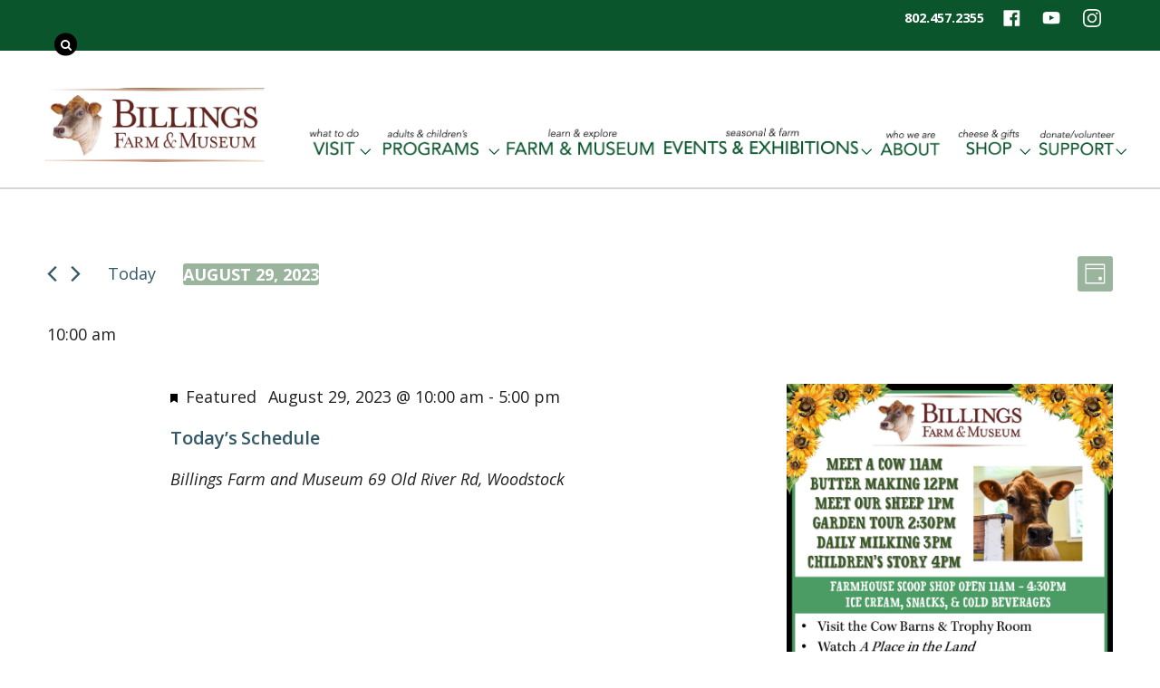

--- FILE ---
content_type: text/css
request_url: https://billingsfarm.org/wp/wp-content/themes/themify-ultra/media-queries.min.css?ver=6.8.3
body_size: 22519
content:
.mobile_menu_active #header{height:auto;padding:10px 0 5px}.mobile_menu_active #headerwrap.fixed-header #header{text-align:inherit}.mobile_menu_active #site-logo,.mobile_menu_active #site-description{position:static;float:none;clear:both;margin:0;padding:0}.mobile_menu_active #site-logo{font-size:24px;margin:5px 10px 5px 0;padding:0}.mobile_menu_active #site-description{margin:0 0 .5em}.mobile_menu_active .header-widget{position:static;float:none;clear:both;margin:0;text-align:inherit}.mobile_menu_active .header-widget .widget{margin:0 0 1.8em}.mobile_menu_active .header-widget .widgettitle{margin:0 0 .3em}.mobile_menu_active .header-icons{position:absolute;display:block;top:26px;right:2%;z-index:1999;transform:translateY(-50%)}.mobile_menu_active .header-icons a{text-decoration:none !important;font-size:1em}.mobile_menu_active.slide-cart .header-icons{display:flex;align-items:center;flex-direction:row-reverse}.mobile_menu_active.slide-cart #cart-icon{margin-left:0;margin-right:.9em;padding:.2em .3em}body.mobile-menu-visible{overflow-y:hidden}body.mobile-menu-visible .header-icons,body.slide-cart-visible .header-icons{z-index:1 !important}.mobile_menu_active .sidemenu{transition:all .2s ease-in-out;height:100%;width:300px;padding:50px 25px 25px;background-color:#fff;color:#000;display:block;overflow-y:auto;position:fixed;top:0;z-index:11111;text-align:left}.mobile_menu_active.admin-bar .sidemenu{top:32px}.mobile_menu_active #mobile-menu{right:-300px}.mobile_menu_active #mobile-menu.sidemenu-on{right:0}.mobile_menu_active.sidemenu-active{position:relative}.mobile_menu_active.sidemenu-active,.mobile_menu_active.sidemenu-active #headerwrap{left:0;transition:left .2s ease-in-out}body:not(.header-overlay):not(.header-minbar):not(.header-leftpane):not(.header-rightpane).mobile-menu-visible.mobile_menu_active.sidemenu-right,body:not(.header-overlay):not(.header-minbar):not(.header-leftpane):not(.header-rightpane).mobile-menu-visible.mobile_menu_active.sidemenu-right #headerwrap.fixed-header{left:-300px}body:not(.header-overlay):not(.header-minbar):not(.header-leftpane):not(.header-rightpane).mobile-menu-visible.mobile_menu_active.sidemenu-left,body:not(.header-overlay):not(.header-minbar):not(.header-leftpane):not(.header-rightpane).mobile-menu-visible.mobile_menu_active.sidemenu-left #headerwrap.fixed-header{left:300px}body:not(.header-overlay):not(.header-minbar):not(.header-leftpane):not(.header-rightpane).mobile-menu-visible.mobile_menu_active.sidemenu-left #mobile-menu.sidemenu-on{left:0}#headerwrap #mobile-menu-panel a{color:#fff;text-decoration:none}.mobile_menu_active #menu-icon-close{font-size:20px;color:inherit}.transparent-header #header #menu-icon-close{color:inherit}.mobile_menu_active #menu-icon-close{display:block;position:absolute;text-decoration:none;top:.75em;right:1em;min-width:1em;min-height:1em;transform-origin:center;transition:all .3s linear;transition-property:transform;-webkit-backface-visibility:hidden;backface-visibility:hidden}.mobile_menu_active #menu-icon-close:before,.mobile_menu_active #menu-icon-close:after{content:'';display:block;border-top:1px solid;position:absolute;left:0;top:50%;width:100%}.mobile_menu_active #menu-icon-close:before{transform:rotateZ(-45deg)}.mobile_menu_active #menu-icon-close:after{transform:rotateZ(45deg)}.mobile_menu_active #menu-icon-close:hover{transform:rotate(90deg)}.mobile_menu_active #main-nav-wrap{margin:1em 0 2em}.mobile_menu_active #main-nav{position:static;width:auto;height:auto;padding:0;margin:0;background:0;border:0;text-align:left;float:none;clear:both}.mobile_menu_active #headerwrap #main-nav li{float:none;display:block;border:0;background:0;padding:0;margin:0;clear:both;width:100%}.mobile_menu_active #headerwrap #main-nav li:not(.themify-widget-menu)>ul,.mobile_menu_active #headerwrap #main-nav ul{position:static;width:auto;height:auto;display:block;border:0;margin:0;padding:0 0 0 1em;background:0;clear:both;opacity:1;transform:none;color:inherit;box-shadow:none}.mobile_menu_active.transparent-header #headerwrap .themify-widget-menu{color:inherit}.mobile_menu_active #headerwrap #main-nav ul li{border:0;background:0;padding:0;margin:0}.mobile_menu_active #headerwrap #main-nav .has-mega-sub-menu:hover .mega-sub-menu,.mobile_menu_active #headerwrap #main-nav .has-sub-menu>.mega-sub-menu{padding:0}.mobile_menu_active #headerwrap #main-nav a,.mobile_menu_active #headerwrap #main-nav ul a{width:auto;display:block;border:0;padding:.6em 0;margin:0;color:inherit;line-height:1.5em;background:0;text-decoration:none}.mobile_menu_active #headerwrap #main-nav>li:last-child a{border:0}.mobile_menu_active #headerwrap #main-nav ul a{font-weight:normal}.mobile_menu_active #headerwrap #main-nav a:hover,.mobile_menu_active #headerwrap #main-nav ul a:hover{color:#ed1e24}.mobile_menu_active #main-nav .menu-item-has-children>a:after,.mobile_menu_active #main-nav ul .menu-item-has-children>a:after{display:none}.mobile_menu_active #main-nav .current_page_item>a,.mobile_menu_active #main-nav .current-menu-item>a{color:#ed1e24}.mobile_menu_active #main-nav .has-mega-sub-menu .mega-sub-menu,.mobile_menu_active #main-nav .has-mega-column>.sub-menu{background:0;box-shadow:none;opacity:1;transform:none}.mobile_menu_active #main-nav .has-mega-column>.sub-menu{max-height:inherit}.mobile_menu_active #main-nav .has-mega-sub-menu .mega-sub-menu,.mobile_menu_active #main-nav .has-mega-column>ul.sub-menu{position:static;display:block;border:0;min-height:0;max-height:none;margin:0;width:auto;color:inherit}.mobile_menu_active #main-nav .has-mega-sub-menu .mega-sub-menu ul{height:auto;width:auto;float:none}.mobile_menu_active #main-nav .has-mega-column>.sub-menu>li{width:auto;float:none;margin-left:0}.mobile_menu_active #main-nav .has-mega-column .sub-menu>li>a{text-transform:none;margin:0}.mobile_menu_active #main-nav .mega-sub-menu li:after{content:''}#main-nav li.mega-link.loading:before,.mobile_menu_active #main-nav .has-sub-menu>a:after,.mobile_menu_active #main-nav .has-mega-sub-menu>a:after,.mobile_menu_active #main-nav .mega-sub-menu li a:after,.mobile_menu_active #main-nav .mega-menu-posts{display:none}.mobile_menu_active #main-nav .page_item_has_children .child-arrow:before,.mobile_menu_active #main-nav .menu-item-has-children .child-arrow:before{content:"\e801";font-family:'themify_theme_icon';font-size:.8em;line-height:1;cursor:pointer;position:absolute;right:0;top:.5em;padding:.9em;transition:transform .3s ease-in-out;border-radius:100%}.mobile_menu_active #main-nav .page_item_has_children .child-arrow:hover:before,.mobile_menu_active #main-nav .menu-item-has-children .child-arrow:hover:before{background:rgba(214,214,214,.4)}.mobile_menu_active #main-nav .page_item_has_children .child-arrow.toggle-on:before,.mobile_menu_active #main-nav .menu-item-has-children .child-arrow.toggle-on:before{transform:rotate(180deg)}.mobile_menu_active #headerwrap #main-nav .page_item_has_children>a .sub-arrow,.mobile_menu_active #headerwrap #main-nav .menu-item-has-children>a .sub-arrow{display:none !important}.mobile_menu_active #headerwrap #main-nav>li{position:relative}.mobile_menu_active #headerwrap #main-nav .has-mega-column>.children,.mobile_menu_active #headerwrap #main-nav .has-mega-column>.children>li>ul,.mobile_menu_active #headerwrap #main-nav .has-mega-column>.sub-menu,.mobile_menu_active #headerwrap #main-nav .has-mega-sub-menu .mega-sub-menu,.mobile_menu_active #headerwrap #main-nav .has-mega-column>.sub-menu>li>ul,.mobile_menu_active #headerwrap #main-nav .has-mega-sub-menu:hover .mega-sub-menu{opacity:1;transform:none;padding-top:0;padding-bottom:0}.mobile_menu_active #headerwrap #main-nav .has-sub-menu>.children>li>ul.children,.mobile_menu_active #headerwrap #main-nav .has-mega-column>.children>li>ul.children,.mobile_menu_active #headerwrap #main-nav>li>div.children,.mobile_menu_active #headerwrap #main-nav>li>ul.children,.mobile_menu_active #headerwrap #main-nav .has-sub-menu>.sub-menu>li>ul.sub-menu,.mobile_menu_active #headerwrap #main-nav .has-mega-column>.sub-menu>li>ul.sub-menu,.mobile_menu_active #headerwrap #main-nav>li>div.sub-menu,.mobile_menu_active #headerwrap #main-nav>li>ul.sub-menu{height:100%;overflow:hidden;max-height:0;transition:max-height .9s ease-in-out}.mobile_menu_active #headerwrap #main-nav .has-sub-menu>.children>li>.toggle-on+ul.children,.mobile_menu_active #headerwrap #main-nav .has-mega-column>.children>li>.toggle-on+ul.children,.mobile_menu_active #headerwrap #main-nav>li>.toggle-on+div.children,.mobile_menu_active #headerwrap #main-nav>li>.toggle-on+ul.children,.mobile_menu_active #headerwrap #main-nav .has-sub-menu>.sub-menu>li>.toggle-on+ul.sub-menu,.mobile_menu_active #headerwrap #main-nav .has-mega-column>.sub-menu>li>.toggle-on+ul.sub-menu,.mobile_menu_active #headerwrap #main-nav>li>.toggle-on+div.sub-menu,.mobile_menu_active #headerwrap #main-nav>li>.toggle-on+ul.sub-menu{max-height:2000px;min-height:initial}.mobile_menu_active #headerwrap .social-widget{position:static;float:none;margin:0}.mobile_menu_active #headerwrap .social-widget .social-links.horizontal li{padding-bottom:0;margin-bottom:0}.mobile_menu_active #headerwrap .search-button{margin-right:0;margin-bottom:0;float:none}.mobile_menu_active #headerwrap #searchform #s,.mobile_menu_active #headerwrap #searchform #s:focus,.mobile_menu_active #headerwrap #searchform #s:hover,.mobile_menu_active #headerwrap #searchform .icon-search:hover+#s,.mobile_menu_active #headerwrap #searchform{width:100%}.mobile_menu_active #headerwrap #searchform-wrap{display:block;margin:1em 0 0}.mobile_menu_active #headerwrap #searchform{position:relative;left:auto;right:auto;top:auto;bottom:auto;float:none;clear:both;margin:0 0 1em;padding:0;width:auto}.mobile_menu_active #headerwrap #searchform #s{width:100%;float:none;transition:none;margin:auto;color:#000;padding:5px 15px 5px 35px;background-color:#eee;position:static;height:auto}.mobile_menu_active #headerwrap #searchform .icon-search:hover+#s{background-color:#eee}.mobile_menu_active #headerwrap #searchform .icon-search:before{left:7px;top:3px;position:absolute;background:transparent;color:#000;width:16px;height:16px;font-size:18px;padding:3px;margin:0;transform:none}.mobile_menu_active #headerwrap .widget .twitter-list .twitter-timestamp{opacity:1}.mobile_menu_active .header-widget .col4-1,.mobile_menu_active .header-widget .col4-2,.mobile_menu_active .header-widget .col4-3,.mobile_menu_active .header-widget .col3-2,.mobile_menu_active .header-widget .col3-1{margin-left:0;width:100%;max-width:100%}.mobile_menu_active .sidemenu .header-widget{height:auto}.mobile_menu_active #headerwrap.fixed-header #searchform-wrap,.mobile_menu_active #headerwrap.fixed-header .cart-wrap,.mobile_menu_active #headerwrap.fixed-header .header-bar,.mobile_menu_active #headerwrap.fixed-header .header-widget{display:block}.mobile_menu_active #headerwrap.fixed-header .social-widget,.mobile_menu_active #headerwrap.fixed-header .search-button{display:inline-block}.mobile_menu_active #headerwrap.fixed-header #header{padding-top:5px;padding-bottom:5px}.mobile_menu_active #headerwrap.fixed-header #main-nav li{padding-top:0;padding-bottom:0}.mobile_menu_active.header-block.slide-cart #main-nav-wrap{display:block}.mobile_menu_active.announcement-bar-showing.announcement-top.admin-bar #headerwrap{top:0 !important}.mobile_menu_active.announcement-bar-showing.admin-bar .themify_announcement.top{top:0}@media screen and (max-width:1024px){.header-widget .col4-1,.footer-widgets .col4-1{width:48.4%}.header-widget .col4-1:nth-child(2n+1),.footer-widgets .col4-1:nth-child(2n+1){margin-left:0;clear:left}}@media screen and (max-width:1260px){#pagewrap{max-width:100%}.pagewidth,.module_row>.row_inner,.full_width .related-posts,.full_width .post-nav,.full_width .commentwrap,.module-layout-part .module_row.fullwidth_row_container>.row_inner{max-width:96%}.default_width #layout .module_row>.row_inner,.module-layout-part .module_row.fullwidth>.row_inner,.module_row.fullwidth>.row_inner{max-width:100%}.header-gallery#headerwrap.fixed-header #header{padding-left:0;padding-right:0;width:96%}body{font-size:1em}}@media screen and (max-width:800px){.loops-wrapper.grid4>.post{width:48.4%}.loops-wrapper.grid4>.post:nth-of-type(2n+1){margin-left:0;clear:left}.loops-wrapper.grid4.no-gutter>.post{width:50%;float:left;clear:none}.loops-wrapper.grid4 .post-image img{width:100%}}@media screen and (max-width:760px){body{font-size:.95em}.page-title,h1{font-size:1.8em}h2{font-size:1.6em}h3{font-size:1.3em}h4{font-size:1em}body .pagewidth,.module_row>.row_inner,body.full_width .related-posts,.full_width .post-nav,.full_width .commentwrap,.module-layout-part .module_row.fullwidth_row_container>.row_inner{max-width:90%}#content,.single_posts_wrapper_infinite #content,.single_posts_wrapper_infinite.sidebar2 #content{width:100%;max-width:100%;float:none;clear:both;padding-top:10%}#search-lightbox-wrap #searchform-wrap #searchform{font-size:1.8em}#search-lightbox-wrap.search-active #searchform-wrap #searchform{font-size:1.3em}#close-search-box{width:22px;top:5px}#sidebar,.single_posts_wrapper_infinite #sidebar,.single_posts_wrapper_infinite.sidebar2 #sidebar,.single_posts_wrapper_infinite.sidebar2 #sidebar-alt{width:100%;max-width:100%;float:none;clear:both;padding-top:10%}.sticky_sidebar_enabled #sidebar-alt{position:static}}@media screen and (max-width:680px){.col4-1{font-size:.95em}.col4-2,.col2-1,.col4-3,.col3-1,.col3-2{margin-left:0;width:100%;max-width:100%}.footer-widgets .col4-2,.footer-widgets .col4-3,.footer-widgets .col3-2,.footer-widgets .col3-1{margin-left:0;width:100%;max-width:100%}#headerwrap.fixed-header #site-logo img:not(#sticky_header_logo){width:auto;max-height:40px}#main-nav .has-mega-column>.sub-menu{overflow:inherit}#headerwrap .header-icons{right:5%}.header-full-height #headerwrap #header{padding-left:5%;padding-right:5%}.shortcode.loops-wrapper.list-post .post,.shortcode.loops-wrapper.grid4 .post,.shortcode.loops-wrapper.grid3 .post,.shortcode.loops-wrapper.grid2 .post,.shortcode.grid2-thumb .post,.shortcode.list-thumb-image .post,.shortcode.list-large-image .post,.loops-wrapper.list-post .post,.loops-wrapper.grid4>.post,.loops-wrapper.grid3>.post,.loops-wrapper.grid2>.post,.loops-wrapper.grid2-thumb>.post,.loops-wrapper.list-thumb-image .post,.loops-wrapper.list-large-image .post,.loops-wrapper.no-gutter.grid2 .post,.loops-wrapper.no-gutter.grid3 .post,.loops-wrapper.no-gutter.grid4 .post{width:100%;margin-left:0;float:none}.loops-wrapper.no-gutter.grid3>.grid-sizer{width:100% !important}.post-title,.loops-wrapper.list-post .post-title,.loops-wrapper.grid4 .post-title,.loops-wrapper.grid3 .post-title,.loops-wrapper.grid2 .post-title,.loops-wrapper.grid2-thumb .post-title,.loops-wrapper.list-thumb-image .post-title,.loops-wrapper.list-large-image .post-title,.loops-wrapper.slider .post-title{font-size:1.8em}.loops-wrapper.list-post .post-image,.loops-wrapper.grid4 .post-image,.loops-wrapper.grid3 .post-image,.loops-wrapper.grid2 .post-image,.loops-wrapper.list-large-image .post-image{float:none;position:static;width:auto;max-width:none;overflow:visible}.loops-wrapper.list-large-image .post-image{margin-right:0}.loops-wrapper.grid2-thumb .post-content,.loops-wrapper.list-thumb-image .post-content{overflow:visible}.loops-wrapper.list-post .post-meta,.single .post-meta{font-size:.9em}.loops-wrapper.list-post .post-date-wrap:not(.post-date-inline),.single .post-content .post-date-wrap:not(.post-date-inline),.loops-wrapper.list-post .post-date,.single .post-content .post-date{width:80px;height:80px}.loops-wrapper.list-post .has-post-thumbnail .post-date-wrap,.single .has-post-thumbnail .post-date-wrap{margin-top:-65px}.loops-wrapper.list-post .post-date .day,.single .post-date .day{font-size:23px}.loops-wrapper.list-post .post-date .month,.single .post-date .month{font-size:13px}.loops-wrapper.list-post .post-date .year,.single .post-date .year{font-size:10px}.loops-wrapper.list-post .has-post-thumbnail .post-date-wrap.post-date-inline,.single .has-post-thumbnail .post-date-wrap.post-date-inline{margin-top:auto}.loops-wrapper.list-post .post-date-inline,.single-post .post-content .post-date-wrap.post-date-inline{width:auto;height:auto}.loops-wrapper.slider .post-meta{position:static}#gallery-controller .slider-dot{display:none}#gallery-controller .carousel-nav-wrap a{width:25px;height:25px}#gallery-controller .carousel-nav-wrap a:before{font-size:20px}#gallery-controller .carousel-nav-wrap a:hover:before{font-size:24px}.header-gallery.header-gallery-ready #header{padding-left:30px;padding-right:30px}.header-gallery#headerwrap.fixed-header #header{padding-left:0;padding-right:0;width:90%}.fixed-header-on #headerwrap.header-gallery.header-gallery-ready .header-icons{right:5%}.list-post .related-posts .post{width:auto;float:none;margin:0 0 3%}.related-posts .post img{width:100%}.commentlist .comment-time{display:block}.commentwrap .pagenav.top{position:static}#commentform p.comment-form-author,#commentform p.comment-form-email{width:auto;float:none;padding:inherit}.single.single-split-layout .featured-area,.single.single-split-layout #footerwrap,.single.single-split-layout #layout,.single.single-split-layout .post-nav{position:relative;width:100%;float:none}.single.single-split-layout #layout{max-width:90%}.single.single-split-layout #content,.single.single-split-layout #footerwrap{padding-left:inherit;padding-right:inherit}.single.single-split-layout .featured-area .post-image{margin-bottom:0;height:auto}.single.single-split-layout .related-posts .post-image img,.single.single-split-layout .featured-area .post-image img{height:auto;min-height:0;object-fit:none}.single.single-split-layout .featured-area:before{display:none}.single.single-split-layout .post-nav{background-color:transparent;margin-bottom:1em}.single.single-split-layout .post-nav .prev,.single.single-split-layout .post-nav .next{clear:none}.single.single-split-layout .featured-area .post-content{padding-top:1.7em;overflow:visible}.single.single-split-layout .post-image+.post-content .post-meta,.single.single-split-layout .post-meta{margin-bottom:.5em}.single.single-fullwidth-layout .featured-area .post-image+.post-content .post-date-wrap{margin-top:-65px}.single.single-slider-layout .featured-area .single-slider+.post-content .post-date-wrap:not(.post-date-inline){margin-top:-65px}.single.single-slider-layout .featured-area .carousel-pager{bottom:55px}.single.single-slider-layout .featured-area .carousel-next,.single.single-slider-layout .featured-area .carousel-prev{max-height:50px;font-size:14px}.single.single-slider-layout .featured-area .carousel-next:before,.single.single-slider-layout .featured-area .carousel-prev:before{padding:16px 8px 16px 5px}.single.single-gallery-layout .featured-area .gallery-wrapper+.post-content .post-date-wrap:not(.post-date-inline){margin-top:-40px}.post-nav .prev,.post-nav .next{display:block;width:100%;clear:both;margin-bottom:10px}.commentlist{padding-left:0}.commentlist .reply{top:0;font-size:.8em}.commentlist .commententry{clear:left}.commentlist .avatar{float:left;margin:0 1em 1em 0}#footerwrap{padding-top:35px}#footer-logo{font-size:2em}.back-top a:before{font-size:2.8em}.footer-horizontal-left .footer-left-wrap,.footer-horizontal-right .footer-left-wrap,.footer-horizontal-left .footer-right-wrap,.footer-horizontal-right .footer-right-wrap,.footer-left-col .main-col,.footer-right-col .main-col,.footer-left-col .section-col,.footer-right-col .section-col{margin-left:0;margin-right:0;width:100%;max-width:100%}.footer-horizontal-left .back-top,.footer-horizontal-right .back-top,.footer-left-col .back-top,.footer-right-col .back-top{top:-71px}#footerwrap .footer-nav ul a{width:160px}.footer-nav li ul{display:none}.footer-nav li:hover>ul{display:block}.full-section-scrolling .module_row.fp-table .row_inner .col-full.tb-column{min-height:100%;display:-ms-flexbox;display:flex;width:100%;flex-wrap:wrap}.search-option-tab li a{font-size:.8em;padding:.6em}.search-results-wrap a{font-size:.8em}.project-date,.project-client,.project-services,.project-view{margin-left:0;font-size:.9em;float:none;display:block}.project-client{border-left:1px solid rgba(0,0,0,.05);padding:0 1em}}@media screen and (max-height:900px){.full-section-scrolling #headerwrap .header-widget-inner,.header-horizontal #headerwrap .header-widget-inner,.header-top-bar #headerwrap .header-widget-inner,.boxed-compact #headerwrap .header-widget-inner{max-height:70vh}}@media screen and (max-width:760px){#sidebar-alt+#sidebar{padding-top:0}.sidebar2 #layout{display:block}.sidebar2 #pagewrap #content,.sidebar2 #pagewrap #sidebar,.sidebar2 #pagewrap #sidebar-alt,body:not(.sidebar2):not(.sidebar-none):not(.sidebar-left):not(.full_width) #content,body:not(.sidebar2):not(.sidebar-left) #sidebar,.sidebar-left #content,.sidebar-left #sidebar{float:none;width:100%}.sticky_sidebar_enabled #pagewrap #sidebar{background:#fff;height:100%;width:300px;max-width:90%;position:fixed;z-index:9999;top:0;left:-300px;overflow-x:hidden;overflow-y:scroll;padding:30px 5%;transition:all .5s;box-shadow:0 0 16px 3px rgba(0,0,0,.1)}.sticky_sidebar_enabled #pagewrap #sidebar.open-mobile-sticky-sidebar{left:0}.sticky_sidebar_enabled:not(.sidebar-left):not(.content-right) #pagewrap #sidebar{right:-300px;left:auto}.sticky_sidebar_enabled:not(.sidebar-left):not(.content-right) #pagewrap #sidebar.open-mobile-sticky-sidebar{right:0}.sticky_sidebar_enabled #toggle-mobile-sidebar-button{transition:all .5s;background:#ed1e24;color:#fff;display:block;width:25px;height:45px;position:fixed;top:120px;z-index:9999;border-left:0;cursor:pointer;box-shadow:0 0 0 1px rgba(0,0,0,.05),0 1px 6px 1px rgba(0,0,0,.1);text-align:left}.sticky_sidebar_enabled .mobile-sticky-sidebar-icon{position:absolute;margin:15px 0 0 9px;width:0;height:0}.open-toggle-sticky-sidebar{left:0;background-color:#fff;display:block}.close-toggle-sticky-sidebar{left:300px}.sticky_sidebar_enabled:not(.sidebar-left):not(.content-right) .open-toggle-sticky-sidebar{right:0;left:auto}.sticky_sidebar_enabled:not(.sidebar-left):not(.content-right) .close-toggle-sticky-sidebar{right:300px;left:auto}.sticky_sidebar_enabled:not(.sidebar-left):not(.content-right) .close-toggle-sticky-sidebar i,.open-toggle-sticky-sidebar i{border:7px solid transparent;border-right:0;border-left:7px solid}.sticky_sidebar_enabled:not(.sidebar-left):not(.content-right) .open-toggle-sticky-sidebar i,.close-toggle-sticky-sidebar i{border:7px solid transparent;border-left:0;border-right:7px solid}.open-mobile-sticky-sidebar{display:block !important;transition:all 1s ease-in-out}}


--- FILE ---
content_type: application/javascript
request_url: https://billingsfarm.org/wp/wp-content/themes/themify-ultra/js/themify.script.min.js?ver=6.8.3
body_size: 32722
content:
'use strict';(function(a){a(function(){function m(){var b=f?a(v+">.module_row"):a(v+">"+t),c=themifyScript.responsiveBreakpoints||{},d=window.innerWidth,z={desktop:d>=c.tablet_landscape,tablet:d<c.tablet_landscape&&d>=c.mobile,mobile:d<=c.mobile};b.each(function(){var b=a(this),c=this.classList;if(b.is(":hidden"))b.remove();else if(c.contains("hide-desktop")||c.contains("hide-tablet")||c.contains("hide-mobile"))for(var d in z)!0===z[d]&&c.contains("hide-"+d)&&b.remove()});window.top._rowColAlign=
"col_align_middle"}function x(a){a=a.prop("class").split(" ");for(var b=/^tb_section-/i,d=null,f=0,g=a.length;f<g;++f)b.test(a[f])&&(d=a[f]);return null===d?"":d.replace("tb_section-","")}function u(){var b=Themify.body,c=!1,d=a(v),z=!(!f&&""!=themifyScript.hash.replace("#","")),g=themifyScript.hash.replace("#",""),n=b[0].classList.contains("section-scrolling-parallax-enabled"),l=document.getElementsByClassName("module_row")[0],r=null,e=".module_row_slide".replace(".",""),q=[];r=null;if(void 0!==
l)for(r=document.getElementsByClassName(e)[0],void 0!==r&&r.classList.remove(e),r=null,r=a(v+">"+t),r.each(function(){for(var b=a(this),c=document.createDocumentFragment(),d=document.createElement("div"),g=this.classList,f="",n=g.length-1;-1<n;--n)if(0===g[n].indexOf("tb_section-")){f=x(b);break}f="1"===b.attr("data-hide-anchor")?"":f;for(q.push(f);;)if(f=b.next()[0],void 0!==f&&f.classList.contains(e))c.appendChild(f);else break;d.className="section-container";for(n=g.length-1;-1<n;--n)"fullwidth"!==
g[n]&&"fullcover"!==g[n]&&0!==g[n].indexOf("module_row_")&&0!==g[n].indexOf("tb_")&&(d.className+=" "+g[n]);g.add(e);this.parentNode.insertBefore(d,this);d.appendChild(this);d.appendChild(c);d.style.display="block"}),r=document.getElementsByClassName(e),l=r.length-1;-1<l;--l){r[l].parentNode.style.display="none";var k=r[l].getElementsByClassName("row_inner"),h=a(r[l]),p=h.css("padding-top").replace(/%/g,"vh");h=h.css("padding-bottom").replace(/%/g,"vh");for(var m=k.length-1;-1<m;--m)k[m].style.paddingTop=
p,k[m].style.paddingBottom=h;r[l].style.paddingTop=r[l].style.paddingBottom=0;r[l].parentNode.style.display=""}k=document.getElementById("main-nav");var w=a(k);if(f&&null!==r&&null!==k)for(l=r.length-1;-1<l;--l){p=null;var u=r[l].classList;h=a(r[l]);for(m=u.length-1;-1<m;--m)if(0===u[m].indexOf("tb_section-")){p=x(h);break}null===p&&(p=r[l].id);p&&(m=k.querySelector('a[href$="#'+p+'"]'),null!==m&&(h=h.closest(".module_row").data("anchor"))&&a(m).attr("href","#"+h+"/"+p).closest("li").attr("data-menuanchor",
h+"/"+p))}d.fullpage({resize:!1,sectionSelector:".section-container",slideSelector:".module_row_slide",anchors:q,scrollOverflow:!0,navigation:!0,lockAnchors:!0,verticalCentered:!0,autoScrolling:z,menu:null!==k?"#"+k.id:"",scrollHorizontally:b[0].classList.contains("full-section-scrolling-single")&&!b[0].classList.contains("full-section-scrolling-horizontal")?!1:!0,scrollHorizontallyKey:"QU5ZX1UycmMyTnliMnhzU0c5eWFYcHZiblJoYkd4NWhLbA==",slidesNavigation:!0,parallax:n,parallaxKey:"QU5ZX0FodGNHRnlZV3hzWVhnPXY1bA==",
parallaxOptions:{type:"reveal",percentage:62,property:"translate"},scrollOverflowOptions:{hideScrollbars:!0,preventDefault:!1},afterRender:function(){function d(){a(".module_row_slide").each(function(){var b=a("<div>");b.addClass("fp-bg").css({"background-image":a(this).css("background-image"),"z-index":0});a(this).css("background-image","none").prepend(b)})}z||a.fn.fullpage.setAutoScrolling(!0);var c=a(".module_row_slide.active, .section",a(".section-container.active")),g=f&&c.is('[class*="tb_section-"]')?
x(c):c.prop("id"),e=w.find('a[href$="#'+g+'"]');"undefined"!==typeof ThemifyBuilderModuleJs&&"undefined"!==typeof A&&null!==ThemifyBuilderModuleJs.wow&&J&&(ThemifyBuilderModuleJs.wow.stop(),b.triggerHandler("themify_onepage_afterload",[c,g]));if(f){var l=a("#fp-nav").find("li").get(a(".module_row").length);"undefined"!==typeof l&&l.hide()}0<e.length?e.closest("li").addClass("current_page_item").siblings().removeClass("current_page_item current-menu-item"):w.find("li").removeClass("current_page_item current-menu-item");
b.on({mouseenter:function(){var b=a(this).find("a").attr("href").replace("#","");0<b.length&&a('<div class="multiscroll-tooltip">'+b+"</div>").hide().appendTo(a(this)).fadeIn(200)},mouseleave:function(){a(this).find(".multiscroll-tooltip").fadeOut(200,function(){a(this).remove()})}},"#fp-nav li");e=a(t).find(".fp-tableCell, .fp-scrollable, .fp-scroller").children(".builder_row_cover, .row-slider, .column-slider, .subrow-slider");e.length&&e.each(function(){var b=a(this).closest(".module_row");!b.is(".builder_row_cover, .row-slider, .column-slider, .subrow-slider")&&
b.prepend(this)});b.triggerHandler("themify_onepage_after_render",[c,g]);if(n)if(null!==document.querySelector(".module_row_slide[data-fullwidthvideo]"))b.one("tb_bigvideojs_loaded",d);else d()},afterLoad:function(d,n){d=a(t+".active",a(v));var e=f&&d.is('[class*="tb_section-"]')?x(d):d.prop("id");e||(e=d.data("anchor"));var l=w.find('a[href$="#'+e+'"]');0===l.length&&(l=w.find('a[href$="#'+e+"/"+d.find(".module_row_slide.active").data("anchor")+'"]'));"undefined"!==typeof ThemifyBuilderModuleJs&&
"undefined"!==typeof A&&null!==ThemifyBuilderModuleJs.wow&&ThemifyBuilderModuleJs.wow.stop();0<l.length?l.closest("li").addClass("current_page_item").siblings().removeClass("current_page_item current-menu-item"):w.find("li").removeClass("current_page_item current-menu-item");e?(l=J?e+"/"+e:e,c&&g!==e?history.pushState(null,null,"#"+l):history.replaceState(null,null,"#"+l)):history.replaceState(null,null,location.pathname);c=!0;b.triggerHandler("themify_onepage_afterload",[d,e]);O&&1!=n&&!K.$headerWrap.hasClass("fixed-header")&&
K.scrollEnabled();d.find(".tf-video").each(function(){"function"===typeof this.play&&this.play()})},onLeave:function(d,c,g){b.removeClass("fullpagescroll-up fullpagescroll-down").addClass("fullpagescroll-"+g);if(0<b.find("> .mfp-wrap").length)return!1;var n=f?a(v).children(".section-container"):a(v).find(t);if(0<n.length&&0<d&&0<c)if("up"===g)for(;d>=c;d--)n.eq(d-1).find(".module_row").css("visibility","visible");else for(;d<=c;d++)n.eq(d-1).find(".module_row").css("visibility","visible")},afterSlideLoad:function(d,
c,g,n){c=w.find('a[href$="#'+d+"/"+g+'"]');0===c.length&&(c=w.find('a[href$="#'+g+"/"+g+'"]'),0===c.length&&(c=w.find('a[href$="#'+g+'"]')));0<c.length?c.closest("li").addClass("current_page_item").siblings().removeClass("current_page_item current-menu-item"):w.find("li").removeClass("current_page_item current-menu-item");"string"===typeof g?history.replaceState(null,null,"#"+(""!==d?d+"/"+g:g)):history.replaceState(null,null,location.pathname);d=a(t+".active",a(v));d.find(".tf-video").each(function(){"function"===
typeof this.play&&this.play()});b.triggerHandler("themify_onepage_afterload",[d,d.data("anchor")])},onSlideLeave:function(d,c,g,n,e,f){d=a(".section-container").find(".module_row_slide");b.triggerHandler("themify_onepage_slide_onleave",[d.eq(e)]);if("left"===n)for(;g>e;--g)d.eq(g-1).css("visibility","visible");else if("right"===n)for(;g<e;++g)d.eq(g+1).css("visibility","visible")}})}function y(b,c){Themify.infinity(b[0],{append:c,scrollToNewOnLoad:themifyScript.scrollToNewOnLoad,scrollThreshold:"auto"!==
themifyScript.autoInfinite?!1:a("#footerwrap").height(),history:themifyScript.infiniteURL?"replace":!1,button:a("#load-more a")[0]})}function h(){var b=a('<div class="body-overlay">');k.append(b).on("sidemenushow.themify",function(){b.addClass("body-overlay-on")}).on("sidemenuhide.themify",function(){b.removeClass("body-overlay-on")}).on("click.themify touchend.themify",".body-overlay",function(){L.themifySideMenu("hide");V.themifySideMenu("hide")});a(window).on("tfsmartresize",function(){a("#mobile-menu").hasClass("sidemenu-on")&&
L.is(":visible")?b.addClass("body-overlay-on"):b.removeClass("body-overlay-on")})}var f=!a(".type-section").length,p=!Themify.is_builder_active&&themifyScript.fullPageScroll&&Themify.body[0].classList.contains("full-section-scrolling"),t=".section-post:not(.section-post-slide)",J=p&&Themify.body[0].classList.contains("full-section-scrolling-horizontal"),v="div:not(.module-layout-part) > #loops-wrapper",O=Themify.body[0].classList.contains("fixed-header"),A;p&&(f&&(p=0<a(".themify_builder").length,
t=".module_row:not(.module_row_slide)",v="div:not(.module-layout-part) > .themify_builder_content:not(.not_editable_builder)"),p&&m());var K={headerHeight:0,hasHeaderSlider:!1,headerSlider:!1,$pageWrap:a("#pagewrap"),$headerWrap:a("#headerwrap"),$window:a(window),stickyHeader:themifyScript.sticky_header,init:function(){if(!Themify.is_builder_active){var b=this;b.calculateHeaderHeight();Themify.body.hasClass("revealing-header")&&"undefined"!==typeof b.$headerWrap[0]&&this.headerRevealing();if(O){if(p)Themify.body.on("themify_onepage_afterload",
function(d,c,g){d=0<a(".module_row_slide.active",a(".section-container.active")).closest(".section-container").index();b.activate(d);d&&(d=b.headerHeight,b.calculateHeaderHeight(),d!=b.headerHeight&&b.updatePageOffset())});else b.activate(!1),this.$window.on("scroll touchstart.touchScroll touchmove.touchScroll",function(a){b.activate(!1)});this.$window.one("load",function(){b.calculateHeaderHeight();b.updatePageOffset();setTimeout(function(){b.calculateHeaderHeight();b.updatePageOffset()},400)}).on("tfsmartresize",
function(a){!0!==this.loaded||Themify.w===a.w&&Themify.h===a.h||setTimeout(function(){b.calculateHeaderHeight();b.updatePageOffset()},400)});0<a("#gallery-controller").length&&(b.hasHeaderSlider=!0);if(b.stickyHeader){var c='<img id="sticky_header_logo" src="'+b.stickyHeader.src+'"';c+="/>";a("#site-logo a").prepend(c)}Themify.body.on("announcement_bar_position announcement_bar_scroll_on_after announcementBarUpdate",b.calculateHeaderHeight.bind(b))}}},headerRevealing:function(){var a="down",c=0,d=
this,e=function(){c!==window.scrollY&&(a=c<window.scrollY?"down":"up",c=window.scrollY,"up"===a||0===c?d.$headerWrap.hasClass("hidden")&&d.$headerWrap.css("top","").removeClass("hidden"):0<c&&!d.$headerWrap.hasClass("hidden")&&d.$headerWrap.css("top",-d.$headerWrap.outerHeight()).addClass("hidden"))};this.$window.on("scroll touchstart.touchScroll touchmove.touchScroll",e);e()},activate:function(a){a||this.$window.scrollTop()>=this.headerHeight?!this.$headerWrap.hasClass("fixed-header")&&this.scrollEnabled():
this.$headerWrap.hasClass("fixed-header")&&this.scrollDisabled()},scrollDisabled:function(){this.$headerWrap.removeClass("fixed-header");a("#header").removeClass("header-on-scroll");Themify.body.removeClass("fixed-header-on");this.$headerWrap.hide();this.$headerWrap[0].offsetHeight;this.$headerWrap.show();this.calculateHeaderHeight();this.updatePageOffset();this.triggerHeaderSlider()},scrollEnabled:function(){this.$headerWrap.addClass("fixed-header");a("#header").addClass("header-on-scroll");Themify.body.addClass("fixed-header-on");
this.triggerHeaderSlider();this.updatePageOffset()},triggerHeaderSlider:function(){this.hasHeaderSlider&&"object"===typeof this.$headerWrap.data("backstretch")&&(this.$headerWrap.data("backstretch").resize(),a("#gallery-controller .slides").trigger("next"))},calculateHeaderHeight:function(){var b="fixed"===this.$headerWrap.css("position")?a("body").offset().top:"";this.headerHeight=this.$headerWrap.outerHeight(!0)-(b?parseInt(b):0);this.$headerWrap.css("margin-top",b)},updatePageOffset:function(){J||
this.$pageWrap.css("paddingTop",Math.floor(this.headerHeight))}};K.init();var P={recalcHeight:function(b,c){var d=[];a.each(b,function(){d.push(a(this).outerHeight(!0))});var e=Math.max.apply(Math,d);c.closest(".carousel-wrap").find(".caroufredsel_wrapper, .slideshow").each(function(){a(this).outerHeight(e)})},didResize:!1,createCarousel:function(b){var c=this;b.each(function(){var b=a(this),e=b.data("id");b.carouFredSel({responsive:!0,prev:"#"+e+" .carousel-prev",next:"#"+e+" .carousel-next",pagination:{container:"#"+
e+" .carousel-pager"},circular:!0,infinite:!0,swipe:!0,scroll:{items:b.data("scroll"),fx:"scroll",duration:parseInt(b.data("speed"))},auto:{play:"off"!==b.data("autoplay"),timeoutDuration:"off"!==b.data("autoplay")?parseInt(b.data("autoplay")):0},items:{visible:{min:1,max:b.data("visible")?parseInt(b.data("visible")):1},width:222},onCreate:function(d){var g=b.closest(".slideshow-wrap");g.css({visibility:"visible",height:"auto"});c.recalcHeight(d.items,b);a(window).on("tfsmartresize",function(){c.recalcHeight(d.items,
b)});setTimeout(function(){g.find(".carousel-nav-wrap").css("width",18*parseInt(g.find(".carousel-pager").find("a").length)+"px")},200)}})})}},k=Themify.body,e=k[0].classList,Q=a("#header"),R=a(".header-icons"),L=a("#menu-icon"),V=a("#cart-icon"),M=a(".cart-icon"),E=M.clone(),q=function(){if(M.length){var b=null;k.is(".header-leftpane, .header-rightpane")?b=a(".social-widget"):R.is(":visible")&&(b=R);b&&!E.data("icon-moved")&&(k.hasClass("slide-cart")&&E.themifySideMenu({panel:"#slide-cart",close:"#cart-icon-close"}),
E.data("icon-moved",1).appendTo(b));E.toggle(!!b);M.toggle(!b)}};q();a(window).on("tfsmartresize orientationchange",q);q=a(".header-top-widgets .header-widget").wrap("</p>").parent().html();void 0!=q&&a(".header-top-widgets #headerwrap").prepend("<div class='header-widget-full clearfix'><div class='header-widget-inner'>"+q+"</div></div>");q=null;Themify.isoTop(".masonry.loops-wrapper,.post-filter+.loops-wrapper");"yes"===themifyScript.shop_masonry&&(a(".woocommerce.archive #content ul.products").addClass(function(a,
c){return c.replace(/columns-(\d)/,"grid$1")}),Themify.isoTop(".woocommerce.archive #content ul.products",{itemSelector:".product"}));Themify.isoTop(".packery-gallery.gallery-wrapper",{layoutMode:"packery",gutter:!1,columnWidth:!1,itemSelector:".item"});var B=a(".back-top");if(0<B.length){if(!p&&B.hasClass("back-top-float"))a(window).on("scroll touchstart.touchScroll touchmove.touchScroll",function(){10>window.scrollY?B.addClass("back-top-hide"):B.removeClass("back-top-hide")});B.on("click",function(b){b.preventDefault();
b.stopPropagation();p?a("#footerwrap").toggleClass("expanded"):Themify.scrollTo()})}(function(){var b=a(".toggle-sticky-sidebar"),c=a("#sidebar");b.on("click",function(){b.hasClass("open-toggle-sticky-sidebar")?(b.removeClass("open-toggle-sticky-sidebar").addClass("close-toggle-sticky-sidebar"),c.addClass("open-mobile-sticky-sidebar")):(b.removeClass("close-toggle-sticky-sidebar").addClass("open-toggle-sticky-sidebar"),c.removeClass("open-mobile-sticky-sidebar"))})})();Themify.isTouch&&"function"!==
typeof a.fn.themifyDropdown&&Themify.LoadAsync(themify_vars.url+"/js/themify.dropdown.js",function(){a("#main-nav").themifyDropdown()});q="right";if(e.contains("header-slide-out")||e.contains("header-rightpane")||e.contains("header-minbar")||e.contains("header-leftpane")){if(e.contains("header-leftpane")||e.contains("header-minbar"))q="left";(e.contains("header-leftpane")||e.contains("header-rightpane"))&&h();if(!Themify.isTouch&&(Q.length||e.contains("header-slide-out"))){var C=function(){var b=
Q;if(e.contains("header-slide-out")||e.contains("header-minbar"))b=a("#mobile-menu");b.niceScroll();k.on("sidemenushow.themify",function(){setTimeout(function(){b.getNiceScroll().resize()},200)})};"function"!==typeof a.fn.niceScroll?Themify.LoadAsync(themifyScript.themeURI+"/js/jquery.nicescroll.min.js",C,null,null,function(){return"undefined"!==typeof a.fn.niceScroll}):C()}}else h();L.themifySideMenu({close:"#menu-icon-close",side:q});e.contains("header-overlay")?(a("#mobile-menu").wrapInner('<div class="overlay-menu-sticky"><div class="overlay-menu-sticky-inner"></div></div>'),
a("#main-nav a").on("click",function(){e.contains("mobile-menu-visible")&&a("#menu-icon").click()})):(q=void 0!=themifyScript.m_m_expand?" toggle-on":"",a("#main-nav > li.menu-item-has-children > a, #main-nav > li.page_item_has_children > a").after('<span class="child-arrow'+q+'"></span>'),a("#main-nav ul li.menu-item-has-children > a, #main-nav ul li.page_item_has_children > a").after('<span class="child-arrow"></span>'),a("#main-nav .child-arrow,#main-nav a").on("click",function(b){var c=!0,d=a(this);
"A"===this.tagName&&(("#"===d.attr("href")||0<d.parent(".themify_toggle_dropdown").length)&&0<d.next(".child-arrow").length?d=d.next(".child-arrow"):c=!1);c&&(b.preventDefault(),void 0!=themifyScript.m_m_toggle&&d.closest("li").siblings().find(".toggle-on").toggleClass("toggle-on"),d.toggleClass("toggle-on"))}));if(p&&e.contains("query-section")){var S,T,F=function(a,c){return/touch/.test(a.type)?(a.originalEvent||a).changedTouches[0]["page"+c]:a["page"+c]};k.one("themify_fullpage_afterload",function(){k.on("touchstart",
'a[href*="#"], area[href*="#"]',function(a){a.stopPropagation();S=F(a,"X");T=F(a,"Y")});k.on("click touchend",'a[href*="#"]:not([href="#"])',function(b){if(!/touch/.test(b.type)||20>Math.abs(F(b,"X")-S)&&20>Math.abs(F(b,"Y")-T)){var c=a(this).prop("hash"),d=c.replace(/#/,"").split("/");d=d[d.length-1];c=a(f?".tb_section-"+d+":not("+t+")":c);c.length&&(b.preventDefault(),b=c.index(),a.fn.fullpage.moveTo(c.closest(".section-container").index()+1,b),c.css("visibility","visible"))}})})}e.contains("header-bottom")&&
(a("#footer").after("<a class='footer-tab' href='#'></a>"),a(".footer-tab").click(function(b){b.preventDefault();a("#footerwrap").toggleClass("expanded")}),a("#footer .back-top").detach().appendTo("#pagewrap"));a('a[href="#slide-cart"]').themifySideMenu({panel:"#slide-cart",close:"#cart-icon-close"});a(".highlight-post:odd").addClass("odd");if(!Themify.isTouch&&1200<Themify.w){var N=a(".header-horizontal .header-widget, .header-top-bar .header-widget, .boxed-compact .header-widget, .header-stripe .header-widget");
0<N.length&&(q=function(){N.niceScroll();N=null},"function"!==typeof a.fn.niceScroll?Themify.LoadAsync(themifyScript.themeURI+"/js/jquery.nicescroll.min.js",q,null,null,function(){return"undefined"!==typeof a.fn.niceScroll}):q())}var G=a(".header-horizontal, .header-top-bar, .boxed-compact, .header-stripe").find(".header-widget");0<G.length&&(a(".header-horizontal #main-nav, .header-top-bar #main-nav, .boxed-compact #main-nav, .header-stripe #main-nav").after(a('<a href="#" class="pull-down">')),
a(".pull-down").on("click",function(b){Themify.isTouch||("function"!==typeof a.fn.niceScroll?Themify.LoadAsync(themifyScript.themeURI+"/js/jquery.nicescroll.min.js",function(){G.getNiceScroll().resize()},null,null,function(){return"undefined"!==typeof a.fn.niceScroll}):G.getNiceScroll().resize());a("#header").toggleClass("pull-down-close");G.slideToggle("fast",function(){a("#pagewrap").css("paddingTop",a("#headerwrap").outerHeight(!0))});b.preventDefault()}));k.on("click",".loops-wrapper.grid4.polaroid .post-image + .post-content, .loops-wrapper.grid3.polaroid .post-image + .post-content, .loops-wrapper.grid2.polaroid .post-image + .post-content, .loops-wrapper.grid4.overlay .post-image + .post-content, .loops-wrapper.grid3.overlay .post-image + .post-content, .loops-wrapper.grid2.overlay .post-image + .post-content, .loops-wrapper.grid4.flip .post-image + .post-content, .loops-wrapper.grid3.flip .post-image + .post-content, .loops-wrapper.grid2.flip .post-image + .post-content",
function(){var b=a(this).closest(".post").find("a[data-post-permalink]");b.attr("href")&&!b.hasClass("themify_lightbox")&&(window.location=b.attr("href"))});a(".loops-wrapper.slider").each(function(b){var c=a(this),d=c.prop("id");d||(d="loops-wrapper-"+b,c.attr("id",d));b=c.addClass("slideshow-wrap").find(".slideshow");0===b.length?c.wrapInner('<div class="slideshow" data-id="'+d+'" data-autoplay="off" data-speed="1000" data-effect="scroll" data-visible="3" />'):b.attr("data-id",d)});var D=a(".slideshow:not(body)");
0<D.length&&(a.fn.carouFredSel?(P.createCarousel(D),D=null):Themify.LoadAsync(themify_vars.url+"/js/carousel.min.js",function(){P.createCarousel(D);D=null},null,null,function(){return"undefined"!==typeof a.fn.carouFredSel}));var H=a("#headerwrap");k.on("announcement_bar_position announcement_bar_scroll_on_after",function(b,c){a("#pagewrap").css("paddingTop",Math.floor(H.outerHeight(!0)))}).on("announcement_bar_position",function(b,c){a(this).hasClass("header-minbar")&&(b=H.width(),c.css({left:b-Math.abs(parseInt(H.css("left"),
10)),right:b-Math.abs(parseInt(H.css("right"),10))}))});var U=null,I=null,W=e.contains("header-top-bar")||e.contains("header-horizontal")||e.contains("header-top-widgets")||e.contains("boxed-compact")||e.contains("header-stripe")||e.contains("header-magazine");a(window).on("tfsmartresize",function(b){if(1200>b.w&&!Themify.isTouch&&null!==document.querySelector(".header-horizontal .header-widget, .header-top-bar .header-widget, .boxed-compact .header-widget, .header-stripe .header-widget")){var c=
a(".header-horizontal .header-widget, .header-top-bar .header-widget, .boxed-compact .header-widget, .header-stripe .header-widget");"function"!==typeof a.fn.niceScroll?Themify.LoadAsync(themifyScript.themeURI+"/js/jquery.nicescroll.min.js",function(){c.getNiceScroll().remove()},null,null,function(){return"undefined"!==typeof a.fn.niceScroll}):c.getNiceScroll().remove();c.attr("style","")}if(!0===W){var d=a("#main-nav li.has-mega-column > ul,#main-nav li.has-mega-sub-menu > .mega-sub-menu");b.w>tf_mobile_menu_trigger_point?
d.css("width",a("#header").width()):d.removeAttr("style")}null===U&&null!==I&&null!==document.querySelector(".mobile_menu_active")&&(U=!0,I())});a(".header-overlay #main-nav li.menu-item-has-children > a, .header-overlay #main-nav li.page_item_has_children > a").after("<span class='child-arrow'></span>");a(".header-overlay #main-nav li.menu-item-has-children > .child-arrow, .header-overlay #main-nav li.page_item_has_children > .child-arrow").on("click",function(){a(this).toggleClass("toggle-on").next("div, ul").toggle("fast");
return!0});!Themify.isTouch&&null!==document.querySelector(".mobile_menu_active")&&e.contains("header-overlay")&&(I=function(){var b=function(){var b=a("#mobile-menu");b.niceScroll();k.on("sidemenushow.themify",function(){setTimeout(function(){b.getNiceScroll().resize()},200)})};"function"!==typeof a.fn.niceScroll?Themify.LoadAsync(themifyScript.themeURI+"/js/jquery.nicescroll.min.js",b,null,null,function(){return"undefined"!==typeof a.fn.niceScroll}):b()},I());p&&"undefined"===typeof a.fn.fullpage&&
Themify.LoadAsync(themifyScript.themeURI+"/js/jquery.fullpage.extensions.min.js",function(){k.triggerHandler("themify_fullpage_afterload")},null,null,function(){return"undefined"!==typeof a.fn.fullpage});if(p&&k.hasClass("query-section")){themifyScript.hash=window.location.hash.replace("#","").replace("!/","");"undefined"!==typeof a.fn.themifyScrollHighlight&&(k.on("scrollhighlight.themify",function(b,c){"undefined"!=typeof c&&""!=c&&a("#fp-nav").find("li").eq(a(".tb_section-"+c.replace("#","")).index()).find("a").trigger("click")}),
a(window).triggerHandler("scroll"));var X=setInterval(function(){"undefined"!==typeof ThemifyBuilderModuleJs&&(clearInterval(X),ThemifyBuilderModuleJs.wowInit(),A=ThemifyBuilderModuleJs.wowInit,ThemifyBuilderModuleJs.wowInit=function(){})},100);k.one("themify_fullpage_afterload",function(){var a=setInterval(function(){"undefined"!==typeof ThemifyBuilderModuleJs&&"undefined"!==typeof A&&null!==ThemifyBuilderModuleJs.wow?(clearInterval(a),ThemifyBuilderModuleJs.wow.stop(),A(),setTimeout(u,100)):(clearInterval(a),
u())},100)});Themify.is_builder_active&&"undefined"===typeof a.fn.fullpage&&Themify.LoadAsync(themifyScript.themeURI+"/js/jquery.fullpage.extensions.min.js",function(){k.trigger("themify_fullpage_afterload");a.fn.fullpage.destroy("all")},null,null,function(){return"undefined"!==typeof a.fn.fullpage});k.on("themify_onepage_afterload",function(b,c){var d=a(t+".active",a(v)).find(".module_row_slide.active");tbLocalScript&&tbLocalScript.animationInviewSelectors&&"undefined"!==typeof ThemifyBuilderModuleJs&&
ThemifyBuilderModuleJs.wow&&a(tbLocalScript.animationInviewSelectors).each(function(b,c){a(c,d).each(function(){ThemifyBuilderModuleJs.wow.show(this)})})}).on("themify_onepage_afterload themify_onepage_after_render",function(b,c,d){a.fn.waypoint&&Waypoint.refreshAll();"undefined"!==typeof ThemifyBuilderModuleJs&&null!==ThemifyBuilderModuleJs.wow&&"boolean"===typeof ThemifyBuilderModuleJs.wow.scrollHandler()&&ThemifyBuilderModuleJs.wow.scrollHandler()})}a(".loops-wrapper.overlay .post").each(function(){a(this).find(".post-image").insertBefore(a(this).find(".post-content"))});
null!==document.querySelector(".has-mega-sub-menu")&&(q=function(){a(".has-mega-sub-menu").each(function(){a(this).find("> ul").removeAttr("class").wrap('<div class="mega-sub-menu sub-menu" />').after('<div class="mega-menu-posts" />').find("li.menu-item-type-taxonomy").addClass("mega-link");a(this).ThemifyMegaMenu({events:themifyScript.events})})},"function"!==typeof a.fn.ThemifyMegaMenu?Themify.LoadAsync(themifyScript.themeURI+"/themify/megamenu/js/themify.mega-menu.js",q):q());a(window).on("tfsmartresize",
function(b){e.contains("header-menu-split")&&(a("#menu-icon").is(":visible")?0==a(".header-bar").find("#site-logo").length&&a("#site-logo").prependTo(".header-bar"):0===a(".themify-logo-menu-item").find("#site-logo").length&&a(".themify-logo-menu-item").append(a(".header-bar").find("#site-logo")));b.w>tf_mobile_menu_trigger_point&&(e.contains("header-magazine")&&a("#headerwrap").css({paddingBottom:a(".navbar-wrapper").outerHeight()}),e.contains("header-classic")&&(a("#headerwrap").css({paddingBottom:a(".navbar-wrapper").outerHeight()}),
0==a(".navbar-wrapper").find(".navbar-wrapper-inner").length&&a(".navbar-wrapper").wrapInner('<div class="navbar-wrapper-inner"></div>')))}).one("load",function(){function b(){var b=!0,c=d.hasClass("fixed-header");c&&d.removeClass("fixed-header");e.each(function(g){var e=a(this).data("fullwidthvideo");e&&(g={url:e,doLoop:!0,ambient:!0,id:g},b&&c&&(b=!1,g.onload=function(){d.addClass("fixed-header")}),a(this).ThemifyBgVideo(g))})}var c=Themify.body;themifyScript.infiniteEnable&&(c.hasClass("woocommerce")&&
c.hasClass("archive")?y(a("#content ul.products"),"#content .product"):y(a("#loops-wrapper"),"#loops-wrapper .post"));var d=a("#headerwrap"),e=d.find("[data-fullwidthvideo]");d.data("fullwidthvideo")&&(e=e.add(d));0<e.length&&(Themify.isTouch?e.each(function(b){var c=a(this).data("fullwidthvideo");c&&0<=c.indexOf(".mp4")&&0<=c.indexOf(window.location.hostname)&&(a(this).addClass("themify-responsive-video-background"),a('<div class="header-video-wrap"><video class="responsive-video header-video video-'+
b+'" muted="true" autoplay="true" loop="true" playsinline="true" ><source src="'+c+'" type="video/mp4"></video></div>').prependTo(a(this)))}):"undefined"===typeof a.fn.ThemifyBgVideo?Themify.LoadAsync(themify_vars.url+"/js/bigvideo.js",b,null,null,function(){return"undefined"!==typeof a.fn.ThemifyBgVideo}):b());a("#main-nav li:has(ul), #footer-nav li:has(ul)").on("mouseenter dropdown_open",function(b){window.clearTimeout(a(this).data("edge_menu_t"));var c=a("ul:first",this);b=c.offset().left;c=c.width();
var d=a(window).width();b+c<=d||a(this).addClass("edge")}).on("mouseleave dropdown_close",function(){var b=a(this),c=setTimeout(function(){b.removeClass("edge")},300);b.data("edge_menu_t",c)});p&&c.hasClass("query-section")&&(c.on("themify_onepage_after_render",function(){a.each(tbLocalScript.animationInviewSelectors,function(b,c){a(c).css("visibility","hidden")});window.location.hash&&setTimeout(function(){var b=themifyScript.hash;b=-1!=b.indexOf("/")?b.substring(0,b.indexOf("/")):b;if(""!=b&&"#"!=
b){var c=f?a(".tb_section-"+b):a("#"+b);0<c.length&&(a.fn.fullpage.moveTo(c.closest(".section-container").index()+1,c.index()),"undefined"!==typeof ThemifyBuilderModuleJs&&ThemifyBuilderModuleJs.wow&&a(tbLocalScript.animationInviewSelectors).each(function(b,d){a(d,c).addBack().each(function(){ThemifyBuilderModuleJs.wow.show(this)})}))}},1500)}),a(".module_row").css("visibility","visible"));a(document).on("click",".remove-item-js",function(b){b.preventDefault();var d=a(this);b={action:"theme_delete_cart",
remove_item:d.attr("data-product-key")};var e=c.find(".ajax_add_to_cart "),g=d.parent().find(".product-title a").attr("href");d.addClass("themify_spinner");a.post(woocommerce_params.ajax_url,b,function(b){var f=b.fragments;b=b.cart_hash;0===d.parent().find(".added_to_cart").length&&d.addClass("added");f&&(a.each(f,function(b,c){a(b).addClass("updating").replaceWith(c)}),a(f["#shopdock-ultra"]).find(".cart-total").length||a("#cart-icon-close").trigger("click"));e.length&&e.each(function(){a(this).hasClass("added")&&
a(this).closest(".post-content").find('[href="'+g+'"]').length&&a(this).removeClass("added").siblings(".added_to_cart").remove()});c.triggerHandler("removed_from_cart",[f,b]);d.removeClass("themify_spinner")})})});q=function(){var b,c=a("#footerwrap"),d=c.find("#footer"),e=c.innerHeight(),f=a("#body"),h=function(){e=c.innerHeight();!m&&c.parent().css("padding-bottom",e)},l=function(){var a=f.get(0).getBoundingClientRect(),b=window.innerHeight-a.bottom;c.toggleClass("active-revealing",0>a.top);0<=
b&&b<=e?d.css("opacity",b/e+.2):b>e&&d.css("opacity",1)};if(c.length||f.length){var k=f.parents();k.length&&f.add(k).each(function(){if(!b){var c=a(this).css("background-color");c&&"transparent"!==c&&"rgba(0, 0, 0, 0)"!==c&&(b=c)}});f.css("background-color",b||"#ffffff");var m="sticky"===c.css("position");Themify.body.toggleClass("no-css-sticky",!m);h();l();a(window).on("tfsmartresize",h).on("scroll",l)}};Themify.body.hasClass("revealing-footer")&&(C=a(".back-top.back-top-float"),q(),C.length&&a("#footerwrap").before(C));
a("input, textarea").on("focus",function(){a(this).parents("#commentform p").addClass("focused")}).on("blur",function(){""==a(this).val()?(a(this).removeClass("filled"),a(this).parents("#commentform p").removeClass("focused")):a(this).addClass("filled")});k.on("added_to_cart",function(b){b=a(".cart-icon");b.hasClass("empty-cart")&&b.removeClass("empty-cart")}).on("removed_from_cart",function(b){b=a(".cart-icon");!b.hasClass("empty-cart")&&0>=parseInt(a("#cart-icon span").text())&&b.addClass("empty-cart")})});
a(window).one("load",function(){var m=a("#search-lightbox-wrap");if(0<m.length){var x=[],u,y=m.find("#searchform input"),h=m.find(".search-results-wrap");a(".search-button, #close-search-box").on("click",function(f){f.preventDefault();y.val().length?m.addClass("search-active"):m.removeClass("search-active");a(this).hasClass("search-button")?(m.fadeIn(function(){y.focus();Themify.body.css("overflow-y","hidden")}),Themify.body.addClass("searchform-slidedown")):(u&&u.abort(),m.fadeOut(),Themify.body.css("overflow-y",
"visible").removeClass("searchform-slidedown"))});h.on("click",".search-option-tab a",function(f){f.preventDefault();f=a(this).attr("href").replace("#","");"all"===f?f="item":h.find(".result-item").stop().fadeOut();0<a("#result-link-"+f).length&&(a(".view-all-button").hide(),a("#result-link-"+f).show());h.find(".result-"+f).stop().fadeIn();a(this).closest("li").addClass("active").siblings("li").removeClass("active")});y.prop("autocomplete","off").on("keyup",function(f){function p(a){0>a&&(a=0);h.find(".search-option-tab li").eq(a).children("a").trigger("click");
h.show()}0<y.val().length?m.addClass("search-active"):m.removeClass("search-active");if(48<=f.keyCode&&57>=f.keyCode||65<=f.keyCode&&90>=f.keyCode||8===f.keyCode||229===f.keyCode){var t=a.trim(a(this).val());t?x[t]?(f=h.find(".search-option-tab li.active").index(),h.hide().html(x[t]),p(f)):setTimeout(function(){t=a.trim(y.val());u&&u.abort();t?u=a.ajax({url:themifyScript.ajax_url,type:"POST",data:{action:"themify_search_autocomplete",term:t},beforeSend:function(){m.addClass("themify-loading");h.html('<span class="themify_spinner"></span>')},
complete:function(){m.removeClass("themify-loading")},success:function(a){if(!t)h.html("");else if(a){var f=h.find(".search-option-tab li.active").index();h.hide().html(a);p(f);h.find(".search-option-tab li.active");x[t]=a}}}):h.html("")},100):h.html("")}})}if("1"===themifyScript.pageLoaderEffect||Themify.body.hasClass("full-section-scrolling"))Themify.body.addClass("ready-view").removeClass("hidden-view"),a(".section_loader").fadeOut(500,function(){"undefined"!==typeof ThemifyBuilderModuleJs&&"undefined"!==
typeof ThemifyBuilderModuleJs.wowInit&&ThemifyBuilderModuleJs.wowInit(!1,!0)});themifyScript.onBrowseAway=function(f){"BODY"===f.target.activeElement.tagName||"tb_toolbar"==a(f.target.activeElement).attr("id")||a(f.target.activeElement).closest("#tb_toolbar").length||(Themify.body.hasClass("ready-view")?Themify.body.addClass("hidden-view").removeClass("ready-view"):Themify.body.addClass("hidden-view"))};("1"===themifyScript.pageLoaderEffect||Themify.body.hasClass("full-section-scrolling"))&&window.addEventListener("beforeunload",
themifyScript.onBrowseAway)})})(jQuery);
